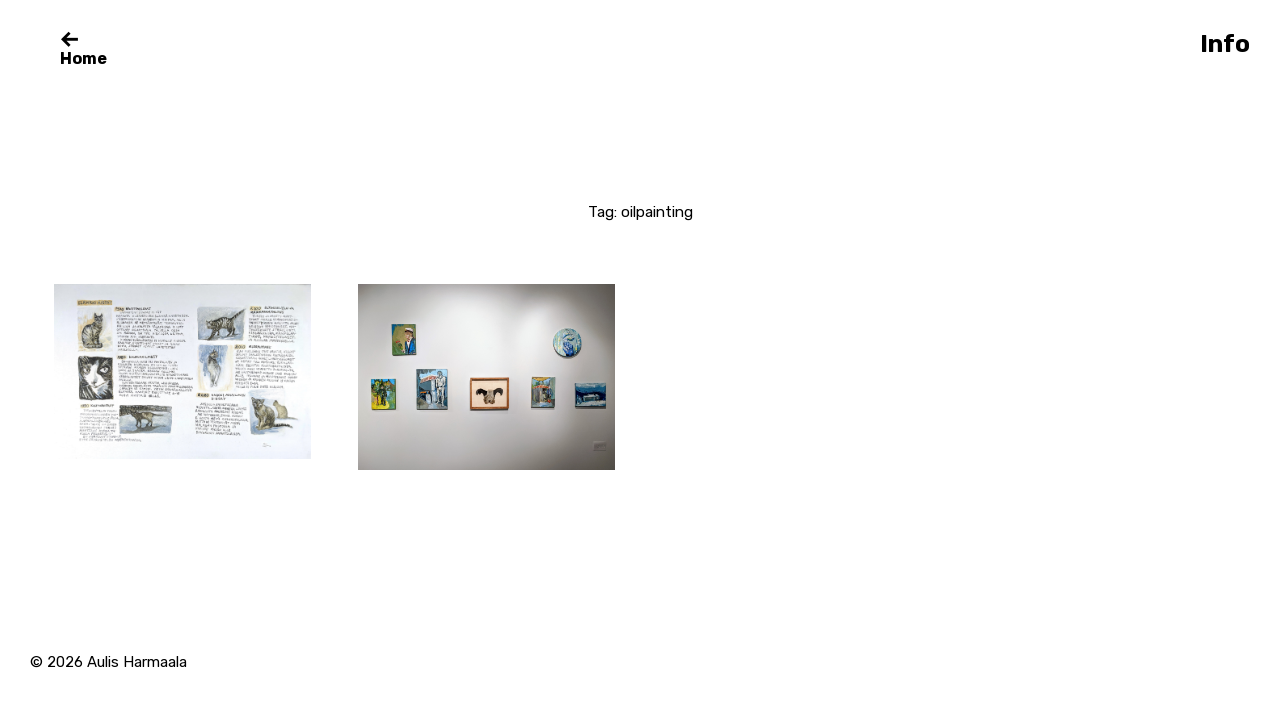

--- FILE ---
content_type: text/html; charset=UTF-8
request_url: http://aulisharmaala.info/tag/oilpainting/
body_size: 5786
content:
<!DOCTYPE html>
<html lang="en-US">
<head>
<meta charset="UTF-8">
<meta name="viewport" content="width=device-width, initial-scale=1">
<link rel="profile" href="http://gmpg.org/xfn/11">
<link rel="pingback" href="http://aulisharmaala.info/xmlrpc.php">

<title>oilpainting &#8211; Aulis Harmaala</title>
<link rel='dns-prefetch' href='//fonts.googleapis.com' />
<link rel='dns-prefetch' href='//s.w.org' />
<link rel="alternate" type="application/rss+xml" title="Aulis Harmaala &raquo; Feed" href="http://aulisharmaala.info/feed/" />
<link rel="alternate" type="application/rss+xml" title="Aulis Harmaala &raquo; Comments Feed" href="http://aulisharmaala.info/comments/feed/" />
<link rel="alternate" type="application/rss+xml" title="Aulis Harmaala &raquo; oilpainting Tag Feed" href="http://aulisharmaala.info/tag/oilpainting/feed/" />
		<script type="text/javascript">
			window._wpemojiSettings = {"baseUrl":"https:\/\/s.w.org\/images\/core\/emoji\/11\/72x72\/","ext":".png","svgUrl":"https:\/\/s.w.org\/images\/core\/emoji\/11\/svg\/","svgExt":".svg","source":{"concatemoji":"http:\/\/aulisharmaala.info\/wp-includes\/js\/wp-emoji-release.min.js?ver=4.9.26"}};
			!function(e,a,t){var n,r,o,i=a.createElement("canvas"),p=i.getContext&&i.getContext("2d");function s(e,t){var a=String.fromCharCode;p.clearRect(0,0,i.width,i.height),p.fillText(a.apply(this,e),0,0);e=i.toDataURL();return p.clearRect(0,0,i.width,i.height),p.fillText(a.apply(this,t),0,0),e===i.toDataURL()}function c(e){var t=a.createElement("script");t.src=e,t.defer=t.type="text/javascript",a.getElementsByTagName("head")[0].appendChild(t)}for(o=Array("flag","emoji"),t.supports={everything:!0,everythingExceptFlag:!0},r=0;r<o.length;r++)t.supports[o[r]]=function(e){if(!p||!p.fillText)return!1;switch(p.textBaseline="top",p.font="600 32px Arial",e){case"flag":return s([55356,56826,55356,56819],[55356,56826,8203,55356,56819])?!1:!s([55356,57332,56128,56423,56128,56418,56128,56421,56128,56430,56128,56423,56128,56447],[55356,57332,8203,56128,56423,8203,56128,56418,8203,56128,56421,8203,56128,56430,8203,56128,56423,8203,56128,56447]);case"emoji":return!s([55358,56760,9792,65039],[55358,56760,8203,9792,65039])}return!1}(o[r]),t.supports.everything=t.supports.everything&&t.supports[o[r]],"flag"!==o[r]&&(t.supports.everythingExceptFlag=t.supports.everythingExceptFlag&&t.supports[o[r]]);t.supports.everythingExceptFlag=t.supports.everythingExceptFlag&&!t.supports.flag,t.DOMReady=!1,t.readyCallback=function(){t.DOMReady=!0},t.supports.everything||(n=function(){t.readyCallback()},a.addEventListener?(a.addEventListener("DOMContentLoaded",n,!1),e.addEventListener("load",n,!1)):(e.attachEvent("onload",n),a.attachEvent("onreadystatechange",function(){"complete"===a.readyState&&t.readyCallback()})),(n=t.source||{}).concatemoji?c(n.concatemoji):n.wpemoji&&n.twemoji&&(c(n.twemoji),c(n.wpemoji)))}(window,document,window._wpemojiSettings);
		</script>
		<style type="text/css">
img.wp-smiley,
img.emoji {
	display: inline !important;
	border: none !important;
	box-shadow: none !important;
	height: 1em !important;
	width: 1em !important;
	margin: 0 .07em !important;
	vertical-align: -0.1em !important;
	background: none !important;
	padding: 0 !important;
}
</style>
<link rel='stylesheet' id='werkstatt-fonts-css'  href='https://fonts.googleapis.com/css?family=Rubik%3A400%2C700%2C400italic%2C700italic&#038;subset=latin%2Clatin-ext' type='text/css' media='all' />
<link rel='stylesheet' id='werkstatt-style-css'  href='http://aulisharmaala.info/wp-content/themes/werkstatt/style.css?ver=20151030' type='text/css' media='all' />
<link rel='stylesheet' id='genericons-css'  href='http://aulisharmaala.info/wp-content/themes/werkstatt/genericons/genericons.css?ver=3.3.1' type='text/css' media='all' />
<script type='text/javascript' src='http://aulisharmaala.info/wp-includes/js/jquery/jquery.js?ver=1.12.4'></script>
<script type='text/javascript' src='http://aulisharmaala.info/wp-includes/js/jquery/jquery-migrate.min.js?ver=1.4.1'></script>
<script type='text/javascript' src='http://aulisharmaala.info/wp-content/themes/werkstatt/js/pace.min.js?ver=1.0.0'></script>
<script type='text/javascript' src='http://aulisharmaala.info/wp-content/themes/werkstatt/js/imagesLoaded.js?ver=3.2.0'></script>
<link rel='https://api.w.org/' href='http://aulisharmaala.info/wp-json/' />
<link rel="EditURI" type="application/rsd+xml" title="RSD" href="http://aulisharmaala.info/xmlrpc.php?rsd" />
<link rel="wlwmanifest" type="application/wlwmanifest+xml" href="http://aulisharmaala.info/wp-includes/wlwmanifest.xml" /> 
<meta name="generator" content="WordPress 4.9.26" />
	<style type="text/css">
		@media screen and (min-width: 1025px) {
		.blog #primary {margin-left: 390px;}
	}
				#site-navigation {background:##ffffff;}
				.entry-content a, .textwidget a, .comment-text a { color: #000000;}
		</style>
			<style type="text/css" id="custom-css">

	
	</style>
				<style type="text/css" id="wp-custom-css">
			.single .entry-thumbnail img {
	max-width: 1100px
}
.social-nav ul li a::before { content: '\f475';}
.entry-meta, .single-post .entry-meta {
	display: none;
}
.blog .entry-header {
	padding-left: 0;
}
.main-navigation ul ul li a:before {
    content: none;
}
#site-navigation ul ul.sub-menu {
  width: auto;
}
.archive .hentry:hover .entry-header {
    display: block;
}

.tagcloud {
	display: flex;
	flex-direction: column;
}
.tagcloud a {
	font-size: 15px !important;
}

.wp-credit, .theme-author {
	display: none;
}		</style>
	</head>

<body class="archive tag tag-oilpainting tag-27">
<div class="load-overlay">
	<div class="center">
		<div class="inner">
		<p class="introscreen-title fade-in">Aulis Harmaala</p>
		</div>
	</div>
</div>

<div id="container">

	<header id="masthead" class="site-header" role="banner">
		<div id="site-branding">
			
							<a href="http://aulisharmaala.info/" class="home-link" rel="home"><span>Home</span></a>
			
					</div><!-- end #site-branding -->

		<nav id="site-navigation" class="main-navigation cf" role="navigation">
			<ul id="menu-installations" class="primary-menu"><li id="menu-item-1503" class="menu-item menu-item-type-post_type menu-item-object-page menu-item-1503"><a href="http://aulisharmaala.info/about/">About</a></li>
<li id="menu-item-1502" class="menu-item menu-item-type-post_type menu-item-object-page menu-item-1502"><a href="http://aulisharmaala.info/cv/">CV</a></li>
<li id="menu-item-1646" class="menu-item menu-item-type-taxonomy menu-item-object-category menu-item-has-children menu-item-1646"><a href="http://aulisharmaala.info/category/exhibitions/">Works</a>
<ul class="sub-menu">
	<li id="menu-item-1649" class="menu-item menu-item-type-taxonomy menu-item-object-category menu-item-1649"><a href="http://aulisharmaala.info/category/exhibitions/">Exhibitions</a></li>
	<li id="menu-item-1647" class="menu-item menu-item-type-taxonomy menu-item-object-category menu-item-1647"><a href="http://aulisharmaala.info/category/paintings/">Paintings</a></li>
	<li id="menu-item-2056" class="menu-item menu-item-type-taxonomy menu-item-object-category menu-item-2056"><a href="http://aulisharmaala.info/category/installations/">Installations</a></li>
	<li id="menu-item-1651" class="menu-item menu-item-type-taxonomy menu-item-object-category menu-item-1651"><a href="http://aulisharmaala.info/category/wood-sculptures/">Wood sculptures</a></li>
</ul>
</li>
</ul>		</nav><!-- .mobile-navigation -->
	
	</header><!-- end #masthead -->

	
<button id="overlay-open" class="overlay-btn"><span>Info</span></button>
<div id="overlay-wrap" class="overlay-wrap cf">
	
	<nav id="site-navigation-mobile" class="main-navigation cf" role="navigation">
			<ul id="menu-installations-1" class="primary-menu"><li class="menu-item menu-item-type-post_type menu-item-object-page menu-item-1503"><a href="http://aulisharmaala.info/about/">About</a></li>
<li class="menu-item menu-item-type-post_type menu-item-object-page menu-item-1502"><a href="http://aulisharmaala.info/cv/">CV</a></li>
<li class="menu-item menu-item-type-taxonomy menu-item-object-category menu-item-has-children menu-item-1646"><a href="http://aulisharmaala.info/category/exhibitions/">Works</a>
<ul class="sub-menu">
	<li class="menu-item menu-item-type-taxonomy menu-item-object-category menu-item-1649"><a href="http://aulisharmaala.info/category/exhibitions/">Exhibitions</a></li>
	<li class="menu-item menu-item-type-taxonomy menu-item-object-category menu-item-1647"><a href="http://aulisharmaala.info/category/paintings/">Paintings</a></li>
	<li class="menu-item menu-item-type-taxonomy menu-item-object-category menu-item-2056"><a href="http://aulisharmaala.info/category/installations/">Installations</a></li>
	<li class="menu-item menu-item-type-taxonomy menu-item-object-category menu-item-1651"><a href="http://aulisharmaala.info/category/wood-sculptures/">Wood sculptures</a></li>
</ul>
</li>
</ul>	</nav><!-- .mobile-navigation -->

	

<div class="flex cf">
			<div id="col1" class="sidebar-one widget-area" role="complementary">
			<aside id="text-2" class="widget widget_text"><h3 class="widget-title">News</h3>			<div class="textwidget"><p>UPCOMING EXHIBITIONS:</p>
<p>April, 2026. Gallery Rajatila, Tampere.</p>
<p>August, 2027. Gallery Aarni, Espoo.</p>
<p>&nbsp;</p>
<p>&nbsp;</p>
<p>&nbsp;</p>
<p>&nbsp;</p>
<p>&nbsp;</p>
<p>&nbsp;</p>
</div>
		</aside>		</div><!-- end .sidebar-one -->
	
		<div id="col2" class="sidebar-two widget-area" role="complementary">
		<div class="col-wrap">
		<aside id="categories-2" class="widget widget_categories"><h3 class="widget-title">Works by category</h3>		<ul>
	<li class="cat-item cat-item-72"><a href="http://aulisharmaala.info/category/assemblages/" >Assemblages</a>
</li>
	<li class="cat-item cat-item-24"><a href="http://aulisharmaala.info/category/exhibitions/" >Exhibitions</a>
</li>
	<li class="cat-item cat-item-74"><a href="http://aulisharmaala.info/category/happening/" >Happening</a>
</li>
	<li class="cat-item cat-item-73"><a href="http://aulisharmaala.info/category/installations/" >Installations</a>
</li>
	<li class="cat-item cat-item-23"><a href="http://aulisharmaala.info/category/paintings/" >Paintings</a>
</li>
	<li class="cat-item cat-item-53"><a href="http://aulisharmaala.info/category/wood-sculptures/" >Wood sculptures</a>
</li>
		</ul>
</aside>		</div>
	</div><!-- end .sidebar-two -->
	
		<div id="col3" class="sidebar-three widget-area" role="complementary">
		<aside id="tag_cloud-2" class="widget widget_tag_cloud"><h3 class="widget-title">Works by tag</h3><div class="tagcloud"><a href="http://aulisharmaala.info/tag/assemblages/" class="tag-cloud-link tag-link-77 tag-link-position-1" style="font-size: 8pt;" aria-label="assemblages (1 item)">assemblages<span class="tag-link-count"> (1)</span></a>
<a href="http://aulisharmaala.info/tag/aulisandheikki/" class="tag-cloud-link tag-link-46 tag-link-position-2" style="font-size: 8pt;" aria-label="Aulisandheikki (1 item)">Aulisandheikki<span class="tag-link-count"> (1)</span></a>
<a href="http://aulisharmaala.info/tag/butterflies/" class="tag-cloud-link tag-link-75 tag-link-position-3" style="font-size: 8pt;" aria-label="butterflies (1 item)">butterflies<span class="tag-link-count"> (1)</span></a>
<a href="http://aulisharmaala.info/tag/butterfly-stories/" class="tag-cloud-link tag-link-78 tag-link-position-4" style="font-size: 8pt;" aria-label="butterfly stories (1 item)">butterfly stories<span class="tag-link-count"> (1)</span></a>
<a href="http://aulisharmaala.info/tag/butterfly-wings/" class="tag-cloud-link tag-link-40 tag-link-position-5" style="font-size: 11.8769230769pt;" aria-label="butterfly wings (2 items)">butterfly wings<span class="tag-link-count"> (2)</span></a>
<a href="http://aulisharmaala.info/tag/caring/" class="tag-cloud-link tag-link-42 tag-link-position-6" style="font-size: 8pt;" aria-label="caring (1 item)">caring<span class="tag-link-count"> (1)</span></a>
<a href="http://aulisharmaala.info/tag/cat/" class="tag-cloud-link tag-link-70 tag-link-position-7" style="font-size: 8pt;" aria-label="cat (1 item)">cat<span class="tag-link-count"> (1)</span></a>
<a href="http://aulisharmaala.info/tag/desire/" class="tag-cloud-link tag-link-41 tag-link-position-8" style="font-size: 8pt;" aria-label="desire (1 item)">desire<span class="tag-link-count"> (1)</span></a>
<a href="http://aulisharmaala.info/tag/discussion/" class="tag-cloud-link tag-link-50 tag-link-position-9" style="font-size: 8pt;" aria-label="discussion (1 item)">discussion<span class="tag-link-count"> (1)</span></a>
<a href="http://aulisharmaala.info/tag/emotions/" class="tag-cloud-link tag-link-45 tag-link-position-10" style="font-size: 8pt;" aria-label="emotions (1 item)">emotions<span class="tag-link-count"> (1)</span></a>
<a href="http://aulisharmaala.info/tag/exhibition/" class="tag-cloud-link tag-link-34 tag-link-position-11" style="font-size: 18.3384615385pt;" aria-label="exhibition (5 items)">exhibition<span class="tag-link-count"> (5)</span></a>
<a href="http://aulisharmaala.info/tag/fan/" class="tag-cloud-link tag-link-56 tag-link-position-12" style="font-size: 8pt;" aria-label="fan (1 item)">fan<span class="tag-link-count"> (1)</span></a>
<a href="http://aulisharmaala.info/tag/home-art/" class="tag-cloud-link tag-link-51 tag-link-position-13" style="font-size: 8pt;" aria-label="home-art (1 item)">home-art<span class="tag-link-count"> (1)</span></a>
<a href="http://aulisharmaala.info/tag/installation/" class="tag-cloud-link tag-link-35 tag-link-position-14" style="font-size: 22pt;" aria-label="installation (8 items)">installation<span class="tag-link-count"> (8)</span></a>
<a href="http://aulisharmaala.info/tag/installations/" class="tag-cloud-link tag-link-76 tag-link-position-15" style="font-size: 8pt;" aria-label="installations (1 item)">installations<span class="tag-link-count"> (1)</span></a>
<a href="http://aulisharmaala.info/tag/jointwork/" class="tag-cloud-link tag-link-47 tag-link-position-16" style="font-size: 8pt;" aria-label="jointwork (1 item)">jointwork<span class="tag-link-count"> (1)</span></a>
<a href="http://aulisharmaala.info/tag/joint-work/" class="tag-cloud-link tag-link-52 tag-link-position-17" style="font-size: 8pt;" aria-label="joint work (1 item)">joint work<span class="tag-link-count"> (1)</span></a>
<a href="http://aulisharmaala.info/tag/ladders/" class="tag-cloud-link tag-link-55 tag-link-position-18" style="font-size: 8pt;" aria-label="ladders (1 item)">ladders<span class="tag-link-count"> (1)</span></a>
<a href="http://aulisharmaala.info/tag/oil-on-canvas/" class="tag-cloud-link tag-link-29 tag-link-position-19" style="font-size: 16.6153846154pt;" aria-label="oil on canvas (4 items)">oil on canvas<span class="tag-link-count"> (4)</span></a>
<a href="http://aulisharmaala.info/tag/oilpainting/" class="tag-cloud-link tag-link-27 tag-link-position-20" style="font-size: 11.8769230769pt;" aria-label="oilpainting (2 items)">oilpainting<span class="tag-link-count"> (2)</span></a>
<a href="http://aulisharmaala.info/tag/painting/" class="tag-cloud-link tag-link-33 tag-link-position-21" style="font-size: 8pt;" aria-label="painting (1 item)">painting<span class="tag-link-count"> (1)</span></a>
<a href="http://aulisharmaala.info/tag/paper-doll/" class="tag-cloud-link tag-link-79 tag-link-position-22" style="font-size: 8pt;" aria-label="paper doll (1 item)">paper doll<span class="tag-link-count"> (1)</span></a>
<a href="http://aulisharmaala.info/tag/participation/" class="tag-cloud-link tag-link-39 tag-link-position-23" style="font-size: 18.3384615385pt;" aria-label="participation (5 items)">participation<span class="tag-link-count"> (5)</span></a>
<a href="http://aulisharmaala.info/tag/performance/" class="tag-cloud-link tag-link-48 tag-link-position-24" style="font-size: 8pt;" aria-label="performance (1 item)">performance<span class="tag-link-count"> (1)</span></a>
<a href="http://aulisharmaala.info/tag/photographs/" class="tag-cloud-link tag-link-44 tag-link-position-25" style="font-size: 8pt;" aria-label="photographs (1 item)">photographs<span class="tag-link-count"> (1)</span></a>
<a href="http://aulisharmaala.info/tag/puuveistos/" class="tag-cloud-link tag-link-57 tag-link-position-26" style="font-size: 8pt;" aria-label="puuveistos (1 item)">puuveistos<span class="tag-link-count"> (1)</span></a>
<a href="http://aulisharmaala.info/tag/sculpture/" class="tag-cloud-link tag-link-43 tag-link-position-27" style="font-size: 8pt;" aria-label="sculpture (1 item)">sculpture<span class="tag-link-count"> (1)</span></a>
<a href="http://aulisharmaala.info/tag/scythe/" class="tag-cloud-link tag-link-54 tag-link-position-28" style="font-size: 8pt;" aria-label="scythe (1 item)">scythe<span class="tag-link-count"> (1)</span></a>
<a href="http://aulisharmaala.info/tag/shoe-shine/" class="tag-cloud-link tag-link-49 tag-link-position-29" style="font-size: 8pt;" aria-label="shoe-shine (1 item)">shoe-shine<span class="tag-link-count"> (1)</span></a>
<a href="http://aulisharmaala.info/tag/the-optimist/" class="tag-cloud-link tag-link-28 tag-link-position-30" style="font-size: 8pt;" aria-label="the optimist (1 item)">the optimist<span class="tag-link-count"> (1)</span></a>
<a href="http://aulisharmaala.info/tag/woodsculpture/" class="tag-cloud-link tag-link-36 tag-link-position-31" style="font-size: 11.8769230769pt;" aria-label="woodsculpture (2 items)">woodsculpture<span class="tag-link-count"> (2)</span></a></div>
</aside>	</div><!-- end .sidebar-three -->
	
		<div id="col4" class="sidebar-four widget-area" role="complementary">
		<aside id="nav_menu-3" class="widget widget_nav_menu"><h3 class="widget-title">Contact</h3><div class="menu-social-container"><ul id="menu-social" class="menu"><li id="menu-item-1531" class="menu-item menu-item-type-custom menu-item-object-custom menu-item-1531"><a href="https://pixelfed.art/Aulis_Harma">Pixelfed</a></li>
<li id="menu-item-1533" class="menu-item menu-item-type-custom menu-item-object-custom menu-item-1533"><a href="mailto:aulis.harmaala@gmail.com">aulis.harmaala@gmail.com</a></li>
</ul></div></aside>
		<ul class="credit">
					<li class="copyright">&copy; 2026 <a href="http://aulisharmaala.info/">Aulis Harmaala</a></li>
						<li class="wp-credit">Powered by <a href="https://wordpress.org/" >WordPress.</a></li>
			<li class="theme-author">Theme: Werkstatt by <a href="https://www.elmastudio.de/en/" rel="designer">Elmastudio</a>.</li>
				</ul><!-- end .credit -->
	</div><!-- end .sidebar-four -->
	</div><!-- end .flex -->

<div class="close-wrap">
<button id="overlay-close" class="overlay-btn"><span>Close</span></button>
</div>
</div><!-- end #overlay-wrap -->
	
	<button id="scroll-left-btn" class="scroll-btn"><span>Next</span></button>
	
	<div class="wrap cf">
		
	
		<div id="primary" class="site-content cf" role="main">

		
			<header class="archive-header">
				<h1 class="archive-title">Tag: oilpainting</h1>			</header><!-- end .archive-header -->
			
			<div id="masonry-wrap">
			<div class="grid-sizer"></div>

			
<article id="post-1590" class="cf post-1590 post type-post status-publish format-standard has-post-thumbnail hentry category-assemblages category-exhibitions category-installations category-wood-sculptures tag-cat tag-installation tag-oil-on-canvas tag-oilpainting">
	
			<div class="entry-thumbnail"><a href="http://aulisharmaala.info/nine-lives/"><img width="2543" height="1736" src="http://aulisharmaala.info/wp-content/uploads/AulisHarmaala_elamanikissat2024.jpg" class="attachment-post-thumbnail size-post-thumbnail wp-post-image" alt="" srcset="http://aulisharmaala.info/wp-content/uploads/AulisHarmaala_elamanikissat2024.jpg 2543w, http://aulisharmaala.info/wp-content/uploads/AulisHarmaala_elamanikissat2024-1100x751.jpg 1100w, http://aulisharmaala.info/wp-content/uploads/AulisHarmaala_elamanikissat2024-768x524.jpg 768w" sizes="(max-width: 2543px) 100vw, 2543px" /></a></div><!-- end .entry-thumbnail -->
	
	<header class="entry-header">
		<h2 class="entry-title"><a href="http://aulisharmaala.info/nine-lives/" rel="bookmark">Flowers for a dead cat&#8217;s grave • Kukkia kuolleen kissan haudalle</a></h2>		<div class="entry-meta">
				<div class="entry-date">
					<a href="http://aulisharmaala.info/nine-lives/">26/08/2020</a>
				</div><!-- end .entry-date -->
				<div class="entry-author">
				by <a href="http://aulisharmaala.info/author/aulis-harmaala/" title="All posts by Aulis Harmaala">Aulis Harmaala</a>				</div><!-- end .entry-author -->
					</div><!-- end .entry-meta -->
	</header><!-- end .entry-header -->

</article><!-- end post -1590 -->

<article id="post-1206" class="cf post-1206 post type-post status-publish format-standard has-post-thumbnail hentry category-exhibitions category-installations category-wood-sculptures tag-exhibition tag-installation tag-oil-on-canvas tag-oilpainting tag-woodsculpture">
	
			<div class="entry-thumbnail"><a href="http://aulisharmaala.info/busdriver-and-joffrey/"><img width="3651" height="2651" src="http://aulisharmaala.info/wp-content/uploads/IMG_20191206_142410.jpg" class="attachment-post-thumbnail size-post-thumbnail wp-post-image" alt="" srcset="http://aulisharmaala.info/wp-content/uploads/IMG_20191206_142410.jpg 3651w, http://aulisharmaala.info/wp-content/uploads/IMG_20191206_142410-768x558.jpg 768w, http://aulisharmaala.info/wp-content/uploads/IMG_20191206_142410-1100x799.jpg 1100w" sizes="(max-width: 3651px) 100vw, 3651px" /></a></div><!-- end .entry-thumbnail -->
	
	<header class="entry-header">
		<h2 class="entry-title"><a href="http://aulisharmaala.info/busdriver-and-joffrey/" rel="bookmark">A Man Born in Northern Finland in 1966 • Mies joka syntyi Pohjois-Suomessa</a></h2>		<div class="entry-meta">
				<div class="entry-date">
					<a href="http://aulisharmaala.info/busdriver-and-joffrey/">17/04/2019</a>
				</div><!-- end .entry-date -->
				<div class="entry-author">
				by <a href="http://aulisharmaala.info/author/aulis-harmaala/" title="All posts by Aulis Harmaala">Aulis Harmaala</a>				</div><!-- end .entry-author -->
					</div><!-- end .entry-meta -->
	</header><!-- end .entry-header -->

</article><!-- end post -1206 -->
			
			</div><!-- end #masonry-wrap -->

			
	</div><!-- end #primary -->


<footer id="colophon" class="site-footer cf">
	<div id="site-info">
		<ul class="credit" role="contentinfo">
					<li class="copyright">&copy; 2026 <a href="http://aulisharmaala.info/">Aulis Harmaala</a></li>
						<li class="wp-credit">Powered by <a href="https://wordpress.org/" >WordPress.</a></li>
			<li class="theme-author">Theme: Werkstatt by <a href="https://www.elmastudio.de/en/" rel="designer">Elmastudio</a>.</li>
				</ul><!-- end .credit -->
	</div><!-- end #site-info -->
</footer><!-- end #colophon -->

</div><!-- end #container -->

</div><!-- end .wrap -->
<script type='text/javascript' src='http://aulisharmaala.info/wp-includes/js/imagesloaded.min.js?ver=3.2.0'></script>
<script type='text/javascript' src='http://aulisharmaala.info/wp-includes/js/masonry.min.js?ver=3.3.2'></script>
<script type='text/javascript' src='http://aulisharmaala.info/wp-content/themes/werkstatt/js/postmasonry.js?ver=20151128'></script>
<script type='text/javascript'>
/* <![CDATA[ */
var screenReaderText = {"expand":"<span class=\"screen-reader-text\">expand child menu<\/span>","collapse":"<span class=\"screen-reader-text\">collapse child menu<\/span>"};
/* ]]> */
</script>
<script type='text/javascript' src='http://aulisharmaala.info/wp-content/themes/werkstatt/js/functions.js?ver=20150704'></script>
<script type='text/javascript' src='http://aulisharmaala.info/wp-includes/js/wp-embed.min.js?ver=4.9.26'></script>

</body>
</html>
